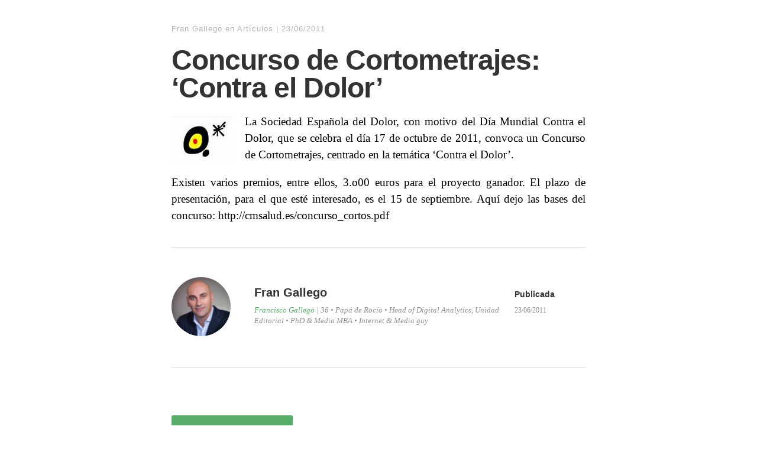

--- FILE ---
content_type: text/html; charset=UTF-8
request_url: https://franciscogallego.es/concurso-de-cortometrajes-contra-el-dolor/
body_size: 9189
content:
<!DOCTYPE html>
<html itemscope="itemscope" itemtype="http://schema.org/Article" dir="ltr" lang="es" prefix="og: https://ogp.me/ns#">
<head>
	<meta charset="UTF-8" />
	<meta name="viewport" content="width=device-width, initial-scale=1, maximum-scale=1" />
	<link rel="profile" href="http://gmpg.org/xfn/11" />
	<link rel="pingback" href="https://franciscogallego.es/xmlrpc.php" />
	<!--[if lt IE 9]>
	<script src="https://franciscogallego.es/wp-content/themes/independent-publisher/js/html5.js" type="text/javascript"></script>
	<![endif]-->
	<title>Concurso de Cortometrajes: ‘Contra el Dolor’ | Francisco Gallego</title>

		<!-- All in One SEO 4.5.5 - aioseo.com -->
		<meta name="robots" content="max-image-preview:large" />
		<link rel="canonical" href="https://franciscogallego.es/concurso-de-cortometrajes-contra-el-dolor/" />
		<meta name="generator" content="All in One SEO (AIOSEO) 4.5.5" />
		<meta property="og:locale" content="es_ES" />
		<meta property="og:site_name" content="Francisco Gallego | #MediaBusiness | #Analytics | #MyOwnLife" />
		<meta property="og:type" content="article" />
		<meta property="og:title" content="Concurso de Cortometrajes: ‘Contra el Dolor’ | Francisco Gallego" />
		<meta property="og:url" content="https://franciscogallego.es/concurso-de-cortometrajes-contra-el-dolor/" />
		<meta property="article:published_time" content="2011-06-23T17:51:55+00:00" />
		<meta property="article:modified_time" content="2011-06-23T17:51:55+00:00" />
		<meta name="twitter:card" content="summary" />
		<meta name="twitter:title" content="Concurso de Cortometrajes: ‘Contra el Dolor’ | Francisco Gallego" />
		<script type="application/ld+json" class="aioseo-schema">
			{"@context":"https:\/\/schema.org","@graph":[{"@type":"Article","@id":"https:\/\/franciscogallego.es\/concurso-de-cortometrajes-contra-el-dolor\/#article","name":"Concurso de Cortometrajes: \u2018Contra el Dolor\u2019 | Francisco Gallego","headline":"Concurso de Cortometrajes: &#8216;Contra el Dolor&#8217;","author":{"@id":"https:\/\/franciscogallego.es#author"},"publisher":{"@id":"https:\/\/franciscogallego.es\/#organization"},"image":{"@type":"ImageObject","url":"https:\/\/franciscogallego.es\/wp-content\/uploads\/2011\/06\/123_133_sociedad_espanola_del_dolor_contenido_normal.jpg","@id":"https:\/\/franciscogallego.es\/concurso-de-cortometrajes-contra-el-dolor\/#articleImage","width":104,"height":83},"datePublished":"2011-06-23T19:51:55+02:00","dateModified":"2011-06-23T19:51:55+02:00","inLanguage":"es-ES","mainEntityOfPage":{"@id":"https:\/\/franciscogallego.es\/concurso-de-cortometrajes-contra-el-dolor\/#webpage"},"isPartOf":{"@id":"https:\/\/franciscogallego.es\/concurso-de-cortometrajes-contra-el-dolor\/#webpage"},"articleSection":"Art\u00edculos, Concursos, Cortometrajes"},{"@type":"BreadcrumbList","@id":"https:\/\/franciscogallego.es\/concurso-de-cortometrajes-contra-el-dolor\/#breadcrumblist","itemListElement":[{"@type":"ListItem","@id":"https:\/\/franciscogallego.es\/#listItem","position":1,"name":"Hogar","item":"https:\/\/franciscogallego.es\/","nextItem":"https:\/\/franciscogallego.es\/concurso-de-cortometrajes-contra-el-dolor\/#listItem"},{"@type":"ListItem","@id":"https:\/\/franciscogallego.es\/concurso-de-cortometrajes-contra-el-dolor\/#listItem","position":2,"name":"Concurso de Cortometrajes: 'Contra el Dolor'","previousItem":"https:\/\/franciscogallego.es\/#listItem"}]},{"@type":"Organization","@id":"https:\/\/franciscogallego.es\/#organization","name":"Francisco Gallego","url":"https:\/\/franciscogallego.es\/"},{"@type":"Person","@id":"https:\/\/franciscogallego.es#author","url":"https:\/\/franciscogallego.es","name":"Fran Gallego","image":{"@type":"ImageObject","@id":"https:\/\/franciscogallego.es\/concurso-de-cortometrajes-contra-el-dolor\/#authorImage","url":"https:\/\/secure.gravatar.com\/avatar\/7d44ea2b447eb39365372e02b4cbd9b5ce3e266f3e003f0d662e22a12c5b70f2?s=96&d=mm&r=g","width":96,"height":96,"caption":"Fran Gallego"}},{"@type":"WebPage","@id":"https:\/\/franciscogallego.es\/concurso-de-cortometrajes-contra-el-dolor\/#webpage","url":"https:\/\/franciscogallego.es\/concurso-de-cortometrajes-contra-el-dolor\/","name":"Concurso de Cortometrajes: \u2018Contra el Dolor\u2019 | Francisco Gallego","inLanguage":"es-ES","isPartOf":{"@id":"https:\/\/franciscogallego.es\/#website"},"breadcrumb":{"@id":"https:\/\/franciscogallego.es\/concurso-de-cortometrajes-contra-el-dolor\/#breadcrumblist"},"author":{"@id":"https:\/\/franciscogallego.es#author"},"creator":{"@id":"https:\/\/franciscogallego.es#author"},"datePublished":"2011-06-23T19:51:55+02:00","dateModified":"2011-06-23T19:51:55+02:00"},{"@type":"WebSite","@id":"https:\/\/franciscogallego.es\/#website","url":"https:\/\/franciscogallego.es\/","name":"Francisco Gallego","description":"#MediaBusiness | #Analytics | #MyOwnLife","inLanguage":"es-ES","publisher":{"@id":"https:\/\/franciscogallego.es\/#organization"}}]}
		</script>
		<!-- All in One SEO -->

<link rel="alternate" type="application/rss+xml" title="Francisco Gallego &raquo; Feed" href="https://franciscogallego.es/feed/" />
<link rel="alternate" type="application/rss+xml" title="Francisco Gallego &raquo; Feed de los comentarios" href="https://franciscogallego.es/comments/feed/" />
<link rel="alternate" type="application/rss+xml" title="Francisco Gallego &raquo; Comentario Concurso de Cortometrajes: &#8216;Contra el Dolor&#8217; del feed" href="https://franciscogallego.es/concurso-de-cortometrajes-contra-el-dolor/feed/" />
<link rel="alternate" title="oEmbed (JSON)" type="application/json+oembed" href="https://franciscogallego.es/wp-json/oembed/1.0/embed?url=https%3A%2F%2Ffranciscogallego.es%2Fconcurso-de-cortometrajes-contra-el-dolor%2F" />
<link rel="alternate" title="oEmbed (XML)" type="text/xml+oembed" href="https://franciscogallego.es/wp-json/oembed/1.0/embed?url=https%3A%2F%2Ffranciscogallego.es%2Fconcurso-de-cortometrajes-contra-el-dolor%2F&#038;format=xml" />
		<!-- This site uses the Google Analytics by MonsterInsights plugin v8.23.1 - Using Analytics tracking - https://www.monsterinsights.com/ -->
		<!-- Nota: MonsterInsights no está actualmente configurado en este sitio. El dueño del sitio necesita identificarse usando su cuenta de Google Analytics en el panel de ajustes de MonsterInsights. -->
					<!-- No tracking code set -->
				<!-- / Google Analytics by MonsterInsights -->
		<style id='wp-img-auto-sizes-contain-inline-css' type='text/css'>
img:is([sizes=auto i],[sizes^="auto," i]){contain-intrinsic-size:3000px 1500px}
/*# sourceURL=wp-img-auto-sizes-contain-inline-css */
</style>
<style id='wp-emoji-styles-inline-css' type='text/css'>

	img.wp-smiley, img.emoji {
		display: inline !important;
		border: none !important;
		box-shadow: none !important;
		height: 1em !important;
		width: 1em !important;
		margin: 0 0.07em !important;
		vertical-align: -0.1em !important;
		background: none !important;
		padding: 0 !important;
	}
/*# sourceURL=wp-emoji-styles-inline-css */
</style>
<style id='wp-block-library-inline-css' type='text/css'>
:root{--wp-block-synced-color:#7a00df;--wp-block-synced-color--rgb:122,0,223;--wp-bound-block-color:var(--wp-block-synced-color);--wp-editor-canvas-background:#ddd;--wp-admin-theme-color:#007cba;--wp-admin-theme-color--rgb:0,124,186;--wp-admin-theme-color-darker-10:#006ba1;--wp-admin-theme-color-darker-10--rgb:0,107,160.5;--wp-admin-theme-color-darker-20:#005a87;--wp-admin-theme-color-darker-20--rgb:0,90,135;--wp-admin-border-width-focus:2px}@media (min-resolution:192dpi){:root{--wp-admin-border-width-focus:1.5px}}.wp-element-button{cursor:pointer}:root .has-very-light-gray-background-color{background-color:#eee}:root .has-very-dark-gray-background-color{background-color:#313131}:root .has-very-light-gray-color{color:#eee}:root .has-very-dark-gray-color{color:#313131}:root .has-vivid-green-cyan-to-vivid-cyan-blue-gradient-background{background:linear-gradient(135deg,#00d084,#0693e3)}:root .has-purple-crush-gradient-background{background:linear-gradient(135deg,#34e2e4,#4721fb 50%,#ab1dfe)}:root .has-hazy-dawn-gradient-background{background:linear-gradient(135deg,#faaca8,#dad0ec)}:root .has-subdued-olive-gradient-background{background:linear-gradient(135deg,#fafae1,#67a671)}:root .has-atomic-cream-gradient-background{background:linear-gradient(135deg,#fdd79a,#004a59)}:root .has-nightshade-gradient-background{background:linear-gradient(135deg,#330968,#31cdcf)}:root .has-midnight-gradient-background{background:linear-gradient(135deg,#020381,#2874fc)}:root{--wp--preset--font-size--normal:16px;--wp--preset--font-size--huge:42px}.has-regular-font-size{font-size:1em}.has-larger-font-size{font-size:2.625em}.has-normal-font-size{font-size:var(--wp--preset--font-size--normal)}.has-huge-font-size{font-size:var(--wp--preset--font-size--huge)}.has-text-align-center{text-align:center}.has-text-align-left{text-align:left}.has-text-align-right{text-align:right}.has-fit-text{white-space:nowrap!important}#end-resizable-editor-section{display:none}.aligncenter{clear:both}.items-justified-left{justify-content:flex-start}.items-justified-center{justify-content:center}.items-justified-right{justify-content:flex-end}.items-justified-space-between{justify-content:space-between}.screen-reader-text{border:0;clip-path:inset(50%);height:1px;margin:-1px;overflow:hidden;padding:0;position:absolute;width:1px;word-wrap:normal!important}.screen-reader-text:focus{background-color:#ddd;clip-path:none;color:#444;display:block;font-size:1em;height:auto;left:5px;line-height:normal;padding:15px 23px 14px;text-decoration:none;top:5px;width:auto;z-index:100000}html :where(.has-border-color){border-style:solid}html :where([style*=border-top-color]){border-top-style:solid}html :where([style*=border-right-color]){border-right-style:solid}html :where([style*=border-bottom-color]){border-bottom-style:solid}html :where([style*=border-left-color]){border-left-style:solid}html :where([style*=border-width]){border-style:solid}html :where([style*=border-top-width]){border-top-style:solid}html :where([style*=border-right-width]){border-right-style:solid}html :where([style*=border-bottom-width]){border-bottom-style:solid}html :where([style*=border-left-width]){border-left-style:solid}html :where(img[class*=wp-image-]){height:auto;max-width:100%}:where(figure){margin:0 0 1em}html :where(.is-position-sticky){--wp-admin--admin-bar--position-offset:var(--wp-admin--admin-bar--height,0px)}@media screen and (max-width:600px){html :where(.is-position-sticky){--wp-admin--admin-bar--position-offset:0px}}

/*# sourceURL=wp-block-library-inline-css */
</style><style id='global-styles-inline-css' type='text/css'>
:root{--wp--preset--aspect-ratio--square: 1;--wp--preset--aspect-ratio--4-3: 4/3;--wp--preset--aspect-ratio--3-4: 3/4;--wp--preset--aspect-ratio--3-2: 3/2;--wp--preset--aspect-ratio--2-3: 2/3;--wp--preset--aspect-ratio--16-9: 16/9;--wp--preset--aspect-ratio--9-16: 9/16;--wp--preset--color--black: #000000;--wp--preset--color--cyan-bluish-gray: #abb8c3;--wp--preset--color--white: #ffffff;--wp--preset--color--pale-pink: #f78da7;--wp--preset--color--vivid-red: #cf2e2e;--wp--preset--color--luminous-vivid-orange: #ff6900;--wp--preset--color--luminous-vivid-amber: #fcb900;--wp--preset--color--light-green-cyan: #7bdcb5;--wp--preset--color--vivid-green-cyan: #00d084;--wp--preset--color--pale-cyan-blue: #8ed1fc;--wp--preset--color--vivid-cyan-blue: #0693e3;--wp--preset--color--vivid-purple: #9b51e0;--wp--preset--gradient--vivid-cyan-blue-to-vivid-purple: linear-gradient(135deg,rgb(6,147,227) 0%,rgb(155,81,224) 100%);--wp--preset--gradient--light-green-cyan-to-vivid-green-cyan: linear-gradient(135deg,rgb(122,220,180) 0%,rgb(0,208,130) 100%);--wp--preset--gradient--luminous-vivid-amber-to-luminous-vivid-orange: linear-gradient(135deg,rgb(252,185,0) 0%,rgb(255,105,0) 100%);--wp--preset--gradient--luminous-vivid-orange-to-vivid-red: linear-gradient(135deg,rgb(255,105,0) 0%,rgb(207,46,46) 100%);--wp--preset--gradient--very-light-gray-to-cyan-bluish-gray: linear-gradient(135deg,rgb(238,238,238) 0%,rgb(169,184,195) 100%);--wp--preset--gradient--cool-to-warm-spectrum: linear-gradient(135deg,rgb(74,234,220) 0%,rgb(151,120,209) 20%,rgb(207,42,186) 40%,rgb(238,44,130) 60%,rgb(251,105,98) 80%,rgb(254,248,76) 100%);--wp--preset--gradient--blush-light-purple: linear-gradient(135deg,rgb(255,206,236) 0%,rgb(152,150,240) 100%);--wp--preset--gradient--blush-bordeaux: linear-gradient(135deg,rgb(254,205,165) 0%,rgb(254,45,45) 50%,rgb(107,0,62) 100%);--wp--preset--gradient--luminous-dusk: linear-gradient(135deg,rgb(255,203,112) 0%,rgb(199,81,192) 50%,rgb(65,88,208) 100%);--wp--preset--gradient--pale-ocean: linear-gradient(135deg,rgb(255,245,203) 0%,rgb(182,227,212) 50%,rgb(51,167,181) 100%);--wp--preset--gradient--electric-grass: linear-gradient(135deg,rgb(202,248,128) 0%,rgb(113,206,126) 100%);--wp--preset--gradient--midnight: linear-gradient(135deg,rgb(2,3,129) 0%,rgb(40,116,252) 100%);--wp--preset--font-size--small: 13px;--wp--preset--font-size--medium: 20px;--wp--preset--font-size--large: 36px;--wp--preset--font-size--x-large: 42px;--wp--preset--spacing--20: 0.44rem;--wp--preset--spacing--30: 0.67rem;--wp--preset--spacing--40: 1rem;--wp--preset--spacing--50: 1.5rem;--wp--preset--spacing--60: 2.25rem;--wp--preset--spacing--70: 3.38rem;--wp--preset--spacing--80: 5.06rem;--wp--preset--shadow--natural: 6px 6px 9px rgba(0, 0, 0, 0.2);--wp--preset--shadow--deep: 12px 12px 50px rgba(0, 0, 0, 0.4);--wp--preset--shadow--sharp: 6px 6px 0px rgba(0, 0, 0, 0.2);--wp--preset--shadow--outlined: 6px 6px 0px -3px rgb(255, 255, 255), 6px 6px rgb(0, 0, 0);--wp--preset--shadow--crisp: 6px 6px 0px rgb(0, 0, 0);}:where(.is-layout-flex){gap: 0.5em;}:where(.is-layout-grid){gap: 0.5em;}body .is-layout-flex{display: flex;}.is-layout-flex{flex-wrap: wrap;align-items: center;}.is-layout-flex > :is(*, div){margin: 0;}body .is-layout-grid{display: grid;}.is-layout-grid > :is(*, div){margin: 0;}:where(.wp-block-columns.is-layout-flex){gap: 2em;}:where(.wp-block-columns.is-layout-grid){gap: 2em;}:where(.wp-block-post-template.is-layout-flex){gap: 1.25em;}:where(.wp-block-post-template.is-layout-grid){gap: 1.25em;}.has-black-color{color: var(--wp--preset--color--black) !important;}.has-cyan-bluish-gray-color{color: var(--wp--preset--color--cyan-bluish-gray) !important;}.has-white-color{color: var(--wp--preset--color--white) !important;}.has-pale-pink-color{color: var(--wp--preset--color--pale-pink) !important;}.has-vivid-red-color{color: var(--wp--preset--color--vivid-red) !important;}.has-luminous-vivid-orange-color{color: var(--wp--preset--color--luminous-vivid-orange) !important;}.has-luminous-vivid-amber-color{color: var(--wp--preset--color--luminous-vivid-amber) !important;}.has-light-green-cyan-color{color: var(--wp--preset--color--light-green-cyan) !important;}.has-vivid-green-cyan-color{color: var(--wp--preset--color--vivid-green-cyan) !important;}.has-pale-cyan-blue-color{color: var(--wp--preset--color--pale-cyan-blue) !important;}.has-vivid-cyan-blue-color{color: var(--wp--preset--color--vivid-cyan-blue) !important;}.has-vivid-purple-color{color: var(--wp--preset--color--vivid-purple) !important;}.has-black-background-color{background-color: var(--wp--preset--color--black) !important;}.has-cyan-bluish-gray-background-color{background-color: var(--wp--preset--color--cyan-bluish-gray) !important;}.has-white-background-color{background-color: var(--wp--preset--color--white) !important;}.has-pale-pink-background-color{background-color: var(--wp--preset--color--pale-pink) !important;}.has-vivid-red-background-color{background-color: var(--wp--preset--color--vivid-red) !important;}.has-luminous-vivid-orange-background-color{background-color: var(--wp--preset--color--luminous-vivid-orange) !important;}.has-luminous-vivid-amber-background-color{background-color: var(--wp--preset--color--luminous-vivid-amber) !important;}.has-light-green-cyan-background-color{background-color: var(--wp--preset--color--light-green-cyan) !important;}.has-vivid-green-cyan-background-color{background-color: var(--wp--preset--color--vivid-green-cyan) !important;}.has-pale-cyan-blue-background-color{background-color: var(--wp--preset--color--pale-cyan-blue) !important;}.has-vivid-cyan-blue-background-color{background-color: var(--wp--preset--color--vivid-cyan-blue) !important;}.has-vivid-purple-background-color{background-color: var(--wp--preset--color--vivid-purple) !important;}.has-black-border-color{border-color: var(--wp--preset--color--black) !important;}.has-cyan-bluish-gray-border-color{border-color: var(--wp--preset--color--cyan-bluish-gray) !important;}.has-white-border-color{border-color: var(--wp--preset--color--white) !important;}.has-pale-pink-border-color{border-color: var(--wp--preset--color--pale-pink) !important;}.has-vivid-red-border-color{border-color: var(--wp--preset--color--vivid-red) !important;}.has-luminous-vivid-orange-border-color{border-color: var(--wp--preset--color--luminous-vivid-orange) !important;}.has-luminous-vivid-amber-border-color{border-color: var(--wp--preset--color--luminous-vivid-amber) !important;}.has-light-green-cyan-border-color{border-color: var(--wp--preset--color--light-green-cyan) !important;}.has-vivid-green-cyan-border-color{border-color: var(--wp--preset--color--vivid-green-cyan) !important;}.has-pale-cyan-blue-border-color{border-color: var(--wp--preset--color--pale-cyan-blue) !important;}.has-vivid-cyan-blue-border-color{border-color: var(--wp--preset--color--vivid-cyan-blue) !important;}.has-vivid-purple-border-color{border-color: var(--wp--preset--color--vivid-purple) !important;}.has-vivid-cyan-blue-to-vivid-purple-gradient-background{background: var(--wp--preset--gradient--vivid-cyan-blue-to-vivid-purple) !important;}.has-light-green-cyan-to-vivid-green-cyan-gradient-background{background: var(--wp--preset--gradient--light-green-cyan-to-vivid-green-cyan) !important;}.has-luminous-vivid-amber-to-luminous-vivid-orange-gradient-background{background: var(--wp--preset--gradient--luminous-vivid-amber-to-luminous-vivid-orange) !important;}.has-luminous-vivid-orange-to-vivid-red-gradient-background{background: var(--wp--preset--gradient--luminous-vivid-orange-to-vivid-red) !important;}.has-very-light-gray-to-cyan-bluish-gray-gradient-background{background: var(--wp--preset--gradient--very-light-gray-to-cyan-bluish-gray) !important;}.has-cool-to-warm-spectrum-gradient-background{background: var(--wp--preset--gradient--cool-to-warm-spectrum) !important;}.has-blush-light-purple-gradient-background{background: var(--wp--preset--gradient--blush-light-purple) !important;}.has-blush-bordeaux-gradient-background{background: var(--wp--preset--gradient--blush-bordeaux) !important;}.has-luminous-dusk-gradient-background{background: var(--wp--preset--gradient--luminous-dusk) !important;}.has-pale-ocean-gradient-background{background: var(--wp--preset--gradient--pale-ocean) !important;}.has-electric-grass-gradient-background{background: var(--wp--preset--gradient--electric-grass) !important;}.has-midnight-gradient-background{background: var(--wp--preset--gradient--midnight) !important;}.has-small-font-size{font-size: var(--wp--preset--font-size--small) !important;}.has-medium-font-size{font-size: var(--wp--preset--font-size--medium) !important;}.has-large-font-size{font-size: var(--wp--preset--font-size--large) !important;}.has-x-large-font-size{font-size: var(--wp--preset--font-size--x-large) !important;}
/*# sourceURL=global-styles-inline-css */
</style>

<style id='classic-theme-styles-inline-css' type='text/css'>
/*! This file is auto-generated */
.wp-block-button__link{color:#fff;background-color:#32373c;border-radius:9999px;box-shadow:none;text-decoration:none;padding:calc(.667em + 2px) calc(1.333em + 2px);font-size:1.125em}.wp-block-file__button{background:#32373c;color:#fff;text-decoration:none}
/*# sourceURL=/wp-includes/css/classic-themes.min.css */
</style>
<link rel='stylesheet' id='genericons-css' href='https://franciscogallego.es/wp-content/themes/independent-publisher/fonts/genericons/genericons.css?ver=3.1' type='text/css' media='all' />
<link rel='stylesheet' id='nprogress-css' href='https://franciscogallego.es/wp-content/themes/independent-publisher/css/nprogress.css?ver=0.1.3' type='text/css' media='all' />
<link rel='stylesheet' id='independent-publisher-style-css' href='https://franciscogallego.es/wp-content/themes/independent-publisher/style.css?ver=243b2c304c2fb037b9de456c81e37736' type='text/css' media='all' />
<link rel='stylesheet' id='customizer-css' href='https://franciscogallego.es/wp-admin/admin-ajax.php?action=independent_publisher_customizer_css&#038;ver=1.7' type='text/css' media='all' />
<script type="text/javascript" src="https://franciscogallego.es/wp-content/themes/independent-publisher/js/nprogress.js?ver=0.1.3" id="nprogress-js"></script>
<script type="text/javascript" src="https://franciscogallego.es/wp-includes/js/jquery/jquery.min.js?ver=3.7.1" id="jquery-core-js"></script>
<script type="text/javascript" src="https://franciscogallego.es/wp-includes/js/jquery/jquery-migrate.min.js?ver=3.4.1" id="jquery-migrate-js"></script>
<script type="text/javascript" src="https://franciscogallego.es/wp-content/themes/independent-publisher/js/fade-post-title.js?ver=243b2c304c2fb037b9de456c81e37736" id="fade-post-title-js"></script>
<script type="text/javascript" src="https://franciscogallego.es/wp-content/themes/independent-publisher/js/enhanced-comment-form.js?ver=1.0" id="enhanced-comment-form-js-js"></script>
<link rel="https://api.w.org/" href="https://franciscogallego.es/wp-json/" /><link rel="alternate" title="JSON" type="application/json" href="https://franciscogallego.es/wp-json/wp/v2/posts/1007" /><link rel="EditURI" type="application/rsd+xml" title="RSD" href="https://franciscogallego.es/xmlrpc.php?rsd" />

<link rel='shortlink' href='https://franciscogallego.es/?p=1007' />
<link rel="icon" href="https://franciscogallego.es/wp-content/uploads/2020/06/cropped-Francisco-Gallego-Perfil-2-32x32.jpg" sizes="32x32" />
<link rel="icon" href="https://franciscogallego.es/wp-content/uploads/2020/06/cropped-Francisco-Gallego-Perfil-2-192x192.jpg" sizes="192x192" />
<link rel="apple-touch-icon" href="https://franciscogallego.es/wp-content/uploads/2020/06/cropped-Francisco-Gallego-Perfil-2-180x180.jpg" />
<meta name="msapplication-TileImage" content="https://franciscogallego.es/wp-content/uploads/2020/06/cropped-Francisco-Gallego-Perfil-2-270x270.jpg" />
</head>

<body class="wp-singular post-template-default single single-post postid-1007 single-format-standard wp-theme-independent-publisher single-column-layout h-entry hentry" itemscope="itemscope" itemtype="http://schema.org/WebPage">



<div id="page" class="site">
	<header id="masthead" class="site-header" role="banner" itemscope itemtype="http://schema.org/WPHeader">

		<div class="site-header-info">
											
					<a class="site-logo" href="https://franciscogallego.es">
				<img alt='' src='https://secure.gravatar.com/avatar/7d44ea2b447eb39365372e02b4cbd9b5ce3e266f3e003f0d662e22a12c5b70f2?s=100&#038;d=mm&#038;r=g' srcset='https://secure.gravatar.com/avatar/7d44ea2b447eb39365372e02b4cbd9b5ce3e266f3e003f0d662e22a12c5b70f2?s=200&#038;d=mm&#038;r=g 2x' class='avatar avatar-100 photo u-photo' height='100' width='100' decoding='async'/>			</a>
		
		<div class="site-title"><span class="byline"><span class="author p-author vcard h-card"><a class="u-url url fn n" href="https://franciscogallego.es" title="Ver todas las entradas de Fran Gallego" rel="author">Fran Gallego</a></span></span></div>
		<div class="site-description"><a href="https://plus.google.com/105521523146351423742?rel=author">Francisco Gallego</a> | 36 • Papá de Rocío • Head of Digital Analytics, Unidad Editorial • PhD &amp; Media MBA • Internet &amp; Media guy</div>

		
		<div class="site-published-separator"></div>
		<h2 class="site-published">Publicada</h2>
		<h2 class="site-published-date"><a href="https://franciscogallego.es/concurso-de-cortometrajes-contra-el-dolor/" title="Concurso de Cortometrajes: &#8216;Contra el Dolor&#8217;" rel="bookmark"><time class="entry-date dt-published" datetime="2011-06-23T19:51:55+0200" itemprop="datePublished" pubdate="pubdate">23/06/2011</time></a></h2>
				
									</div>

				
			</header>
	<!-- #masthead .site-header -->

	<div id="main" class="site-main">

	<div id="primary" class="content-area">
		<main id="content" class="site-content" role="main">

			
				
<article id="post-1007" class="post-1007 post type-post status-publish format-standard category-articulos tag-concursos tag-cortometrajes" itemscope="itemscope" itemtype="http://schema.org/BlogPosting" itemprop="blogPost">
		<header class="entry-header">
					<h2 class="entry-title-meta">
			<span class="entry-title-meta-author">
				<span class="byline"><span class="author p-author vcard h-card"><a class="u-url url fn n" href="https://franciscogallego.es" title="Ver todas las entradas de Fran Gallego" rel="author">Fran Gallego</a></span></span>			</span>
				en <a href="https://franciscogallego.es/category/articulos/" rel="category tag">Artículos</a>				<span class="entry-title-meta-post-date">
				<span class="sep"> | </span>
					<a href="https://franciscogallego.es/concurso-de-cortometrajes-contra-el-dolor/" title="Concurso de Cortometrajes: &#8216;Contra el Dolor&#8217;" rel="bookmark"><time class="entry-date dt-published" datetime="2011-06-23T19:51:55+0200" itemprop="datePublished" pubdate="pubdate">23/06/2011</time></a>			</span>
							</h2>
			<h1 class="entry-title p-name" itemprop="name">Concurso de Cortometrajes: &#8216;Contra el Dolor&#8217;</h1>
			</header>
	<!-- .entry-header -->
	<div class="entry-content e-content" itemprop="mainContentOfPage">
		<p style="text-align: justify;"><a href="http://franciscogallego.es/wp-content/uploads/2011/06/123_133_sociedad_espanola_del_dolor_contenido_normal.jpg"><img decoding="async" class="alignleft size-full wp-image-1008" title="123_133_sociedad_espanola_del_dolor_contenido_normal" src="http://franciscogallego.es/wp-content/uploads/2011/06/123_133_sociedad_espanola_del_dolor_contenido_normal.jpg" alt="" width="104" height="83" /></a>La Sociedad Española del Dolor, con motivo del Día Mundial Contra el Dolor, que se celebra el día 17 de octubre de 2011, convoca un Concurso de Cortometrajes, centrado en la temática &#8216;Contra el Dolor&#8217;.</p>
<p style="text-align: justify;">Existen varios premios, entre ellos, 3.o00 euros para el proyecto ganador. El plazo de presentación, para el que esté interesado, es el 15 de septiembre. Aquí dejo las bases del concurso: http://cmsalud.es/concurso_cortos.pdf</p>

		
									</div>
	<!-- .entry-content -->

			<div class="post-author-bottom">
			<div class="post-author-card">
				<a class="site-logo" href="https://franciscogallego.es">
					<img alt='' src='https://secure.gravatar.com/avatar/7d44ea2b447eb39365372e02b4cbd9b5ce3e266f3e003f0d662e22a12c5b70f2?s=100&#038;d=mm&#038;r=g' srcset='https://secure.gravatar.com/avatar/7d44ea2b447eb39365372e02b4cbd9b5ce3e266f3e003f0d662e22a12c5b70f2?s=200&#038;d=mm&#038;r=g 2x' class='avatar avatar-100 photo u-photo' height='100' width='100' decoding='async'/>				</a>

				<div class="post-author-info">
					<div class="site-title">
						<span class="byline"><span class="author p-author vcard h-card"><a class="u-url url fn n" href="https://franciscogallego.es" title="Ver todas las entradas de Fran Gallego" rel="author">Fran Gallego</a></span></span>					</div>

					<div class="site-description"><a href="https://plus.google.com/105521523146351423742?rel=author">Francisco Gallego</a> | 36 • Papá de Rocío • Head of Digital Analytics, Unidad Editorial • PhD &amp; Media MBA • Internet &amp; Media guy</div>
				</div>
				<div class="post-published-date">
					<h2 class="site-published">Publicada</h2>
					<h2 class="site-published-date"><a href="https://franciscogallego.es/concurso-de-cortometrajes-contra-el-dolor/" title="Concurso de Cortometrajes: &#8216;Contra el Dolor&#8217;" rel="bookmark"><time class="entry-date dt-published" datetime="2011-06-23T19:51:55+0200" itemprop="datePublished" pubdate="pubdate">23/06/2011</time></a></h2>
										
					
				</div>
			</div>
		</div>
		<!-- .post-author-bottom -->
		
	<footer class="entry-meta">
		
					<div id="share-comment-button">
				<button>
					<i class="share-comment-icon"></i>Escribe un comentario				</button>
			</div>
		
			</footer>
	<!-- .entry-meta -->

</article><!-- #post-1007 -->

				
	<div id="commentform-top"></div> <!-- do not remove; used by jQuery to move the comment reply form here -->
		<div id="respond" class="comment-respond">
		<h3 id="reply-title" class="comment-reply-title"></h3><form action="https://franciscogallego.es/wp-comments-post.php" method="post" id="commentform" class="comment-form"><div id="main-reply-title"><h3>Escribe un comentario</h3></div><div class="comment-form-reply-title"><p>Comentario</p></div><p class="comment-form-comment" id="comment-form-field"><textarea id="comment" name="comment" cols="60" rows="6" aria-required="true"></textarea></p><p class="comment-form-author"><label for="author">Nombre</label><input id="author" name="author" type="text" value="" aria-required='true' /></p>
<p class="comment-form-email"><label for="email">Correo electrónico</label><input id="email" name="email" type="text" value="" aria-required='true' /></p>
<p class="comment-form-url"><label for="url">Web</label><input id="url" name="url" type="text" value="" /></p>
<p class="comment-form-cookies-consent"><input id="wp-comment-cookies-consent" name="wp-comment-cookies-consent" type="checkbox" value="yes" /> <label for="wp-comment-cookies-consent">Guarda mi nombre, correo electrónico y web en este navegador para la próxima vez que comente.</label></p>
<p class="form-submit"><input name="submit" type="submit" id="submit" class="submit" value="Enviar comentario" /> <input type='hidden' name='comment_post_ID' value='1007' id='comment_post_ID' />
<input type='hidden' name='comment_parent' id='comment_parent' value='0' />
</p><p style="display: none;"><input type="hidden" id="akismet_comment_nonce" name="akismet_comment_nonce" value="8a929c9e2d" /></p><p style="display: none !important;" class="akismet-fields-container" data-prefix="ak_"><label>&#916;<textarea name="ak_hp_textarea" cols="45" rows="8" maxlength="100"></textarea></label><input type="hidden" id="ak_js_1" name="ak_js" value="12"/><script>document.getElementById( "ak_js_1" ).setAttribute( "value", ( new Date() ).getTime() );</script></p></form>	</div><!-- #respond -->
	

	<div id="comments" class="comments-area">
				
		
		
		
		
	</div><!-- #comments .comments-area -->


				
				<div id="taglist"><ul class="taglist"><li class="taglist-title">Contenido relacionado por Etiqueta</li><li><a href="https://franciscogallego.es/tag/concursos/" rel="tag">Concursos</a></li><li><a href="https://franciscogallego.es/tag/cortometrajes/" rel="tag">Cortometrajes</a></li></ul></div>
			
		</main>
		<!-- #content .site-content -->
	</div><!-- #primary .content-area -->

<div id="secondary" class="widget-area" role="complementary">
	</div><!-- #secondary .widget-area -->

</div><!-- #main .site-main -->

<footer id="colophon" class="site-footer" itemscope="itemscope" itemtype="http://schema.org/WPFooter" role="contentinfo">
	<div class="site-info">
		<a href="http://independentpublisher.me" rel="designer" title="Independent Publisher: A beautiful reader-focused WordPress theme, for you.">Independent Publisher</a> potencializado por <a href="http://wordpress.org/" rel="generator" title="WordPress: A free open-source publishing platform">WordPress</a>	</div>
	<!-- .site-info -->
</footer><!-- #colophon .site-footer -->
</div><!-- #page .hfeed .site -->

<script type="speculationrules">
{"prefetch":[{"source":"document","where":{"and":[{"href_matches":"/*"},{"not":{"href_matches":["/wp-*.php","/wp-admin/*","/wp-content/uploads/*","/wp-content/*","/wp-content/plugins/*","/wp-content/themes/independent-publisher/*","/*\\?(.+)"]}},{"not":{"selector_matches":"a[rel~=\"nofollow\"]"}},{"not":{"selector_matches":".no-prefetch, .no-prefetch a"}}]},"eagerness":"conservative"}]}
</script>
		<!-- Progress Bar - https://github.com/rstacruz/nprogress -->

		<div class="bar" role="bar"></div>
		<script type="text/javascript">
			NProgress.start();

			setTimeout(function () {

				NProgress.done();

				jQuery('.fade').removeClass('out');

			}, 1000);

			jQuery("#b-0").click(function () {
				NProgress.start();
			});
			jQuery("#b-40").click(function () {
				NProgress.set(0.4);
			});
			jQuery("#b-inc").click(function () {
				NProgress.inc();
			});
			jQuery("#b-100").click(function () {
				NProgress.done();
			});
		</script>

		<!-- End Progress Bar -->

		<script type="text/javascript" src="https://franciscogallego.es/wp-content/themes/independent-publisher/js/skip-link-focus-fix.js?ver=20130115" id="independent-publisher-skip-link-focus-fix-js"></script>
<script defer type="text/javascript" src="https://franciscogallego.es/wp-content/plugins/akismet/_inc/akismet-frontend.js?ver=1706626040" id="akismet-frontend-js"></script>
<script id="wp-emoji-settings" type="application/json">
{"baseUrl":"https://s.w.org/images/core/emoji/17.0.2/72x72/","ext":".png","svgUrl":"https://s.w.org/images/core/emoji/17.0.2/svg/","svgExt":".svg","source":{"concatemoji":"https://franciscogallego.es/wp-includes/js/wp-emoji-release.min.js?ver=243b2c304c2fb037b9de456c81e37736"}}
</script>
<script type="module">
/* <![CDATA[ */
/*! This file is auto-generated */
const a=JSON.parse(document.getElementById("wp-emoji-settings").textContent),o=(window._wpemojiSettings=a,"wpEmojiSettingsSupports"),s=["flag","emoji"];function i(e){try{var t={supportTests:e,timestamp:(new Date).valueOf()};sessionStorage.setItem(o,JSON.stringify(t))}catch(e){}}function c(e,t,n){e.clearRect(0,0,e.canvas.width,e.canvas.height),e.fillText(t,0,0);t=new Uint32Array(e.getImageData(0,0,e.canvas.width,e.canvas.height).data);e.clearRect(0,0,e.canvas.width,e.canvas.height),e.fillText(n,0,0);const a=new Uint32Array(e.getImageData(0,0,e.canvas.width,e.canvas.height).data);return t.every((e,t)=>e===a[t])}function p(e,t){e.clearRect(0,0,e.canvas.width,e.canvas.height),e.fillText(t,0,0);var n=e.getImageData(16,16,1,1);for(let e=0;e<n.data.length;e++)if(0!==n.data[e])return!1;return!0}function u(e,t,n,a){switch(t){case"flag":return n(e,"\ud83c\udff3\ufe0f\u200d\u26a7\ufe0f","\ud83c\udff3\ufe0f\u200b\u26a7\ufe0f")?!1:!n(e,"\ud83c\udde8\ud83c\uddf6","\ud83c\udde8\u200b\ud83c\uddf6")&&!n(e,"\ud83c\udff4\udb40\udc67\udb40\udc62\udb40\udc65\udb40\udc6e\udb40\udc67\udb40\udc7f","\ud83c\udff4\u200b\udb40\udc67\u200b\udb40\udc62\u200b\udb40\udc65\u200b\udb40\udc6e\u200b\udb40\udc67\u200b\udb40\udc7f");case"emoji":return!a(e,"\ud83e\u1fac8")}return!1}function f(e,t,n,a){let r;const o=(r="undefined"!=typeof WorkerGlobalScope&&self instanceof WorkerGlobalScope?new OffscreenCanvas(300,150):document.createElement("canvas")).getContext("2d",{willReadFrequently:!0}),s=(o.textBaseline="top",o.font="600 32px Arial",{});return e.forEach(e=>{s[e]=t(o,e,n,a)}),s}function r(e){var t=document.createElement("script");t.src=e,t.defer=!0,document.head.appendChild(t)}a.supports={everything:!0,everythingExceptFlag:!0},new Promise(t=>{let n=function(){try{var e=JSON.parse(sessionStorage.getItem(o));if("object"==typeof e&&"number"==typeof e.timestamp&&(new Date).valueOf()<e.timestamp+604800&&"object"==typeof e.supportTests)return e.supportTests}catch(e){}return null}();if(!n){if("undefined"!=typeof Worker&&"undefined"!=typeof OffscreenCanvas&&"undefined"!=typeof URL&&URL.createObjectURL&&"undefined"!=typeof Blob)try{var e="postMessage("+f.toString()+"("+[JSON.stringify(s),u.toString(),c.toString(),p.toString()].join(",")+"));",a=new Blob([e],{type:"text/javascript"});const r=new Worker(URL.createObjectURL(a),{name:"wpTestEmojiSupports"});return void(r.onmessage=e=>{i(n=e.data),r.terminate(),t(n)})}catch(e){}i(n=f(s,u,c,p))}t(n)}).then(e=>{for(const n in e)a.supports[n]=e[n],a.supports.everything=a.supports.everything&&a.supports[n],"flag"!==n&&(a.supports.everythingExceptFlag=a.supports.everythingExceptFlag&&a.supports[n]);var t;a.supports.everythingExceptFlag=a.supports.everythingExceptFlag&&!a.supports.flag,a.supports.everything||((t=a.source||{}).concatemoji?r(t.concatemoji):t.wpemoji&&t.twemoji&&(r(t.twemoji),r(t.wpemoji)))});
//# sourceURL=https://franciscogallego.es/wp-includes/js/wp-emoji-loader.min.js
/* ]]> */
</script>

</body>
</html>
